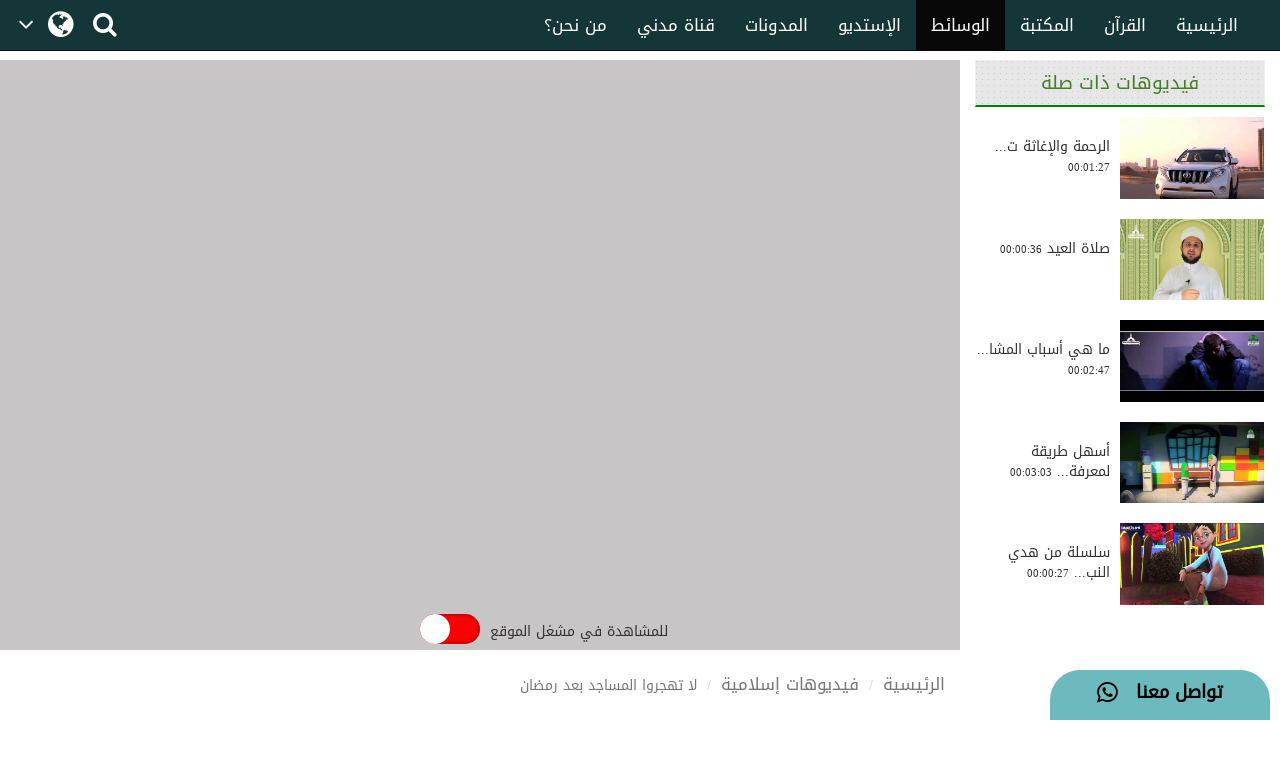

--- FILE ---
content_type: text/html;charset=UTF-8
request_url: https://www.arabicdawateislami.net/medialibrary/67259
body_size: 52308
content:
		
<!DOCTYPE html> <!--[if lt IE 7]>      <html class="no-js lt-ie9 lt-
ie8 lt-ie7"> <![endif]--> <!--[if IE 7]>         <html class="no-js
lt-ie9 lt-ie8"> <![endif]--> <!--[if IE 8]>         <html class="no-js
lt-ie9"> <![endif]--> <!--[if gt IE 8]><!--> 

<html class="no-js">
<!--<![endif]-->

<head>

    <!-- Google Tag Manager -->
            <script>(function(w,d,s,l,i){w[l]=w[l]||[];w[l].push({'gtm.start':
			new Date().getTime(),event:'gtm.js'});var f=d.getElementsByTagName(s)[0],
		   j=d.createElement(s),dl=l!='dataLayer'?'&l='+l:'';j.async=true;j.src=
		  'https://www.googletagmanager.com/gtm.js?id='+i+dl;f.parentNode.insertBefore(j,f);
          })(window,document,'script','dataLayer','GTM-T7SSGCC');</script>
<!-- End Google Tag Manager -->

<meta name="robots" content="index,follow">
<!-- Home Page build date & version -->

<!-- Media library build date & version -->

<!-- Gallery build date & version -->

<!-- Books library build date & version -->

<!-- Blog build date & version -->

<!-- Prayer timing build date & version -->

<!-- Downloads build date & version -->





<meta http-equiv="Content-Type" content="text/html; charset=utf-8" />
<meta name="viewport" content="width=device-width, initial-scale=1.0">
<meta http-equiv="X-UA-Compatible" content="IE=edge">



<title>لا تهجروا المساجد بعد رمضان </title>
	<meta name="description" content="ما الذي يحصل بعد مضي شهر رمضان؟ وهل تعرف لماذا  جاء شهر رمضان ثم ذهب ليعود في عام قادم؟ 		">
	<meta name="keywords" content="  رسوم متحركة إسلامية,  رمضان,  المساجد,  شهر شوال المبارك,  ">

<meta property="og:title" content="لا تهجروا المساجد بعد رمضان" />	
<meta property="og:url"content="http://www.arabicdawateislami.net/medialibrary/67259" />
<meta property="og:description" content="ما الذي يحصل بعد مضي شهر رمضان؟ وهل تعرف لماذا  جاء شهر رمضان ثم ذهب ليعود في عام قادم؟ " />
<meta property="og:image" content="//data2.dawateislami.net/download/media-images/67259.jpg" />

<meta name="build-version" content="2.1.2"/>
<meta name="build-date" content="Thursday, August 10, 2017" />
<meta itemprop="name" content="لا تهجروا المساجد بعد رمضان">
<meta itemprop="image" content="//data2.dawateislami.net/download/media-images/67259.jpg">
<meta itemprop="description" content="ما الذي يحصل بعد مضي شهر رمضان؟ وهل تعرف لماذا  جاء شهر رمضان ثم ذهب ليعود في عام قادم؟ ">
<link rel="alternate" hreflang="ar" href="https://www.arabicdawateislami.net">

<title>لا تهجروا المساجد بعد رمضان</title>
    
    <link rel="icon" type="image/x-icon" href="https://resources.dawateislami.net/home/img/favicon.ico">
    	
    <link href="https://resources.dawateislami.net/arabic/medialibrary/bt/css/bootstrap.css?2.1.2 " rel="stylesheet" />
    <link href="https://resources.dawateislami.net/arabic/medialibrary/css/style.css?2.1.2 " rel="stylesheet" />
    <link href="https://resources.dawateislami.net/arabic/medialibrary/css/fonts.css?2.1.2 " rel="stylesheet" />

	<link href="https://resources.dawateislami.net/arabic/medialibrary/css/media.css?2.1.2 " rel="stylesheet" />
    <link href="https://resources.dawateislami.net/arabic/medialibrary/font-awesome-4.6.3/css/font-awesome.min.css?2.1.2 " rel="stylesheet">
	<link rel="stylesheet" href="https://resources.dawateislami.net/arabic/medialibrary/css/themes/maccaco/projekktor.style.css?2.1.2 " type="text/css" media="screen" />
		
    <script type="text/javascript" src="https://resources.dawateislami.net/arabic/medialibrary/js/jquery-2.2.3.js?2.1.2 "></script>
    <script type="text/javascript" src="https://resources.dawateislami.net/arabic/medialibrary/bt/js/bootstrap.min.js?2.1.2 "></script>
	<script type="text/javascript" src="https://resources.dawateislami.net/arabic/medialibrary/js/jquery.blockUI.js?2.1.2 "></script>
		
	<script type="text/javascript">	
		var appContext = "/medialibrary/";
	</script>

			<link href="https://www.arabicdawateislami.net/medialibrary/67259" rel="canonical">

</head>

<body>

<!-- Google Tag Manager (noscript) -->
                  <noscript><iframe src="https://www.googletagmanager.com/ns.html?id=GTM-T7SSGCC"
				  height="0" width="0" style="display:none;visibility:hidden"></iframe></noscript>
<!-- End Google Tag Manager (noscript) -->

	<div id="wrapper">
      
		<style>
    .navbar-inverse .navbar-nav>li>a {
        color: #ffffff !important;
        font-size: 17px
    }

    .navbar-inverse .navbar-nav>li>a:hover {
        color: white!important;
        font-size: 17px;
        background: black !important;
    }

    .dropdown-menu > li > a {
        text-align: right;
    }

    @media (max-width: 1100px) and (min-width: 768px) {
        .navbar-collapse.collapse.in {
            margin-right: -7.5%;
        }
    }

    @media (max-width: 1100px) and (min-width: 220px) {
        .tb1 {
            display: none!important
        }
        .tb2 {
            display: block;
        }
    }

    @media(min-width:1101px) {
        .tb2 {
            display: none;
        }
    }

    @media only screen and (max-width: 1092px) {
        .navbar-brand {
            padding: 0px !important;
            height: 36px !important;
            width: 100px !important;
            margin-top: 7px !important;
        }
    }

    .navbar-brand {
        padding: 6px;
    }

    .navbar-brand img {
        height: 33px;
        display: inline-block;
    }

    .footer-live-chat {
        position: fixed;
        height: 50px;
        width: 220px;
        z-index: 9999;
        right: 10px;
        bottom: 0;
        background: #f1c152 !important;
        border-radius: 30px 30px 0px 0px;
        direction: rtl;
    "

    }

    nav.navbar.navbar-inverse.ql-navbar.ql-opaque {
        display: none;
    }

    .dropbtn {
        background-color: #153638;
        color: white;
        padding: 16px 2px;
        font-size: 16px;
        border: none;
        cursor: pointer;
        width: 70px;
        position: relative;
        overflow: hidden;
    }
    .dropbtn:before{
        content: '\f107';
        font: normal normal normal 14px/1 FontAwesome;
        position: absolute;
        width: 30%;
        height: 100%;
        top: 0;
        left: 0;
        text-align: center;
        color: white;
        text-align: center;
        display: flex;
        align-items: center;
        justify-content: center;
        font-size: 25px;
    }
    .dropbtn:after{
        content: '\f0ac';
        font: normal normal normal 14px/1 FontAwesome;
        position: absolute;
        width: 70%;
        height: 100%;
        top: 0;
        left: 30%;
        text-align: center;
        color: white;
        display: flex;
        align-items: center;
        justify-content: center;
        font-size: 30px;
    }
    .dropbtn:hover, .dropbtn:focus {
        background-color: #153638;
    }

    .dropdown {
        position: relative;
        display: inline-block;
    }

    .dropdown-content {
        display: none;
        position: absolute;
        background-color: #153638;
        min-width: 60px;
        overflow: auto;
        box-shadow: 0px 8px 16px 0px rgba(0,0,0,0.2);
        z-index: 1;
    }

    .dropdown-content a {
        color: white;
        padding: 5px 12px;
        text-decoration: none;
        display: block;
    }

    .dropdown a:hover {background-color: #153638;}

    .show {display: block;}

    @media (max-width:992px) {
        .dropdown{
            top: -7px;
            left: 8px;
        }
    }

</style>
 <header>
        <div class="container-fluid">
        <div class="row">
            <div class="container-fluid">
                <div class="row nav-block">
                    <nav class="navbar navbar-inverse navbar-fixed-top" data-spy="affix" data-offset-top="197" role="navigation" style="background-color: #153638;border-color: #080808;">
                        <div class="container-fluid">
                            <div class="navbar-header" style="padding-top: 8px !important;">
                                <button type="button" class="navbar-toggle" data-toggle="collapse" data-target="#myNavbar"> <span class="icon-bar"></span> <span class="icon-bar"></span> <span class="icon-bar"></span> </button>
                                <div class="hidden-md hidden-lg" style="margin-right: 8px; text-align: left;">
                                    <span style="color:white;font-size:10px !important;width: 30%;float: right;margin-top: 12px;text-align: right;">

								<p style=" margin: 0px; "><span></span>    هـ </p>
                                        <p style=" margin: 0px; ">بتقويم المدينة المنورة</p>
                                    </span>

                                    <a href="/search" class=" hidden-md hidden-lg" style=" margin-left: 5px; "> <i class="fa fa-search " style="color: white;font-size: 150%;margin: 12px 0;"></i> </a>
                                    <a class="navbar-brand hidden-md hidden-lg" href="/" style="direction:ltr;margin-left: 10px;width: fit-content !important;"> <img src="https://arabicdawateislami.net/images/logo-white.png" alt="" class="img-responsive logo" style="width: auto;"> </a>
                                    <div class="dropdown hidden-md hidden-lg">
                                        <button onclick="myFunctionResponsive()" class="dropbtn">
                                                                                </button>
                                        <div id="myDropdownResponsive" class="dropdown-content dropdown-content-res">
                                            <a href="javascript:void(0)">العربية</a>
                                            <a href="https://dawateislami.net/">Global</a>
                                        </div>
                                    </div>
                                    <div>
                                                                        </div>
                                </div>
                                <div class="dropdown hidden-xs hidden-sm">
                                    <button onclick="myFunction()" class="dropbtn">
                                                                        </button>
                                    <div id="myDropdown" class="dropdown-content ">
                                        <a href="javascript:void(0)">العربية</a>
                                        <a href="https://dawateislami.net/">Global</a>
                                    </div>
                                </div>

                                <script>
                                    function myFunction() {
                                        document.getElementById("myDropdown").classList.toggle("show");
                                    }

                                    window.onclick = function(event) {
                                        if (!event.target.matches('.dropbtn')) {
                                            var dropdowns = document.getElementsByClassName("dropdown-content");
                                            var i;
                                            for (i = 0; i < dropdowns.length; i++) {
                                                var openDropdown = dropdowns[i];
                                                if (openDropdown.classList.contains('show')) {
                                                    openDropdown.classList.remove('show');
                                                }
                                            }
                                        }
                                    }
                                    function myFunctionResponsive() {
                                        document.getElementById("myDropdownResponsive").classList.toggle("show");
                                    }

                                    window.onclick = function(event) {
                                        if (!event.target.matches('.dropbtn')) {
                                            var dropdowns = document.getElementsByClassName("dropdown-content-res");
                                            var i;
                                            for (i = 0; i < dropdowns.length; i++) {
                                                var openDropdown = dropdowns[i];
                                                if (openDropdown.classList.contains('show')) {
                                                    openDropdown.classList.remove('show');
                                                }
                                            }
                                        }
                                    }
                                </script>
                                                        </div>
                            <div class="navbar-header hidden-xs hidden-sm" style="padding-left: 8px !important;">
                                <a href="/search"> <i class="fa fa-search " style="color: white;font-size: 150%;margin: 12px 0;"></i> </a>
                            </div>
                            <div class="collapse navbar-collapse nav-margin-right" id="myNavbar" style='float:right'>
                                <div class='tb1'>
                                    <a class="navbar-brand" href="/" style="float:right; margin-left: 0px;"> <img src="/images/logo-white.png" style="width: auto;" alt="" class="img-responsive logo"> </a>
                                    <ul class="nav navbar-nav">
                                        <!-- <li class="dropdown"> <a href="#" class="dropdown-toggle" data-toggle="dropdown" role="button" aria-haspopup="true" aria-expanded="false">أخرى<i class="fa fa-chevron-down"></i></a>
                                            <ul class="dropdown-menu">
                                                <li><a href="#"> الدعم المباشر</a></li>
                                                <li><a href="#">التبرع</a></li>
                                                <li><a href="#"> من نحن؟</a></li>
                                                <li><a href="#">المزيد</a></li>
                                                <li><a href="#">التحديثات</a></li>
                                            </ul>
                                        </li> -->
                                        <li ><a href="/aboutus">من نحن؟</a></li>
                                        <li ><a href="/islam/streaming/watch-live-madani-channel.htm">قناة مدني</a></li>
                                        <li ><a href="/blog">المدونات</a></li>
                                        <!-- <li ><a href="/downloads">التنزيلات</a></li>  -->                                        <li ><a href="/gallery">الإستديو</a></li>
                                        <li  class="active" ><a href="/medialibrary">الوسائط</a></li>
                                        <li ><a href="/bookslibrary/">المكتبة</a></li>
                                        <li><a href="/bookslibrary/?category=3">القرآن</a></li>
                                        <li ><a href="/">الرئيسية</a></li>
                                        <!-- HOME -->
                                    </ul>
                                </div>
                                <div class='tb2'>
                                    <ul class="nav navbar-nav">
                                        <!-- HOME -->                                        <li ><a href="/">الرئيسية</a></li>
                                        <li><a href="/bookslibrary/?category=3">القرآن</a></li>
                                        <li ><a href="/bookslibrary/">المكتبة</a></li>
                                        <li  class="active" ><a href="/medialibrary/">الوسائط</a></li>
                                        <li ><a href="/gallery">الإستديو</a></li>                                         <!-- <li ><a href="/downloads/">التنزيلات</a></li> -->
                                        <li ><a href="/blog/">المدونات</a></li>
                                        <li ><a href="/islam/streaming/watch-live-madani-channel.htm">قناة مدني </a></li>
                                        <li ><a href="/aboutus">من نحن؟</a></li>
                                        <!-- <li class="dropdown"> <a href="#" class="dropdown-toggle" data-toggle="dropdown" role="button" aria-haspopup="true" aria-expanded="false">المزيد<i class="fa fa-chevron-down"></i></a>
                                            <ul class="dropdown-menu">
                                                <li><a href="/gallery/"> الدعم المباشر</a></li>
                                                <li><a href="/gallery/">التبرع</a></li>
                                                <li><a href="/gallery/"> من نحن؟</a></li>
                                                <li><a href="/blog/">المزيد</a></li>
                                                <li><a href="/downloads/">التحديثات</a></li>
                                            </ul>
                                        </li> -->
                                    </ul>
                                </div>
                            </div>
                    </nav>
                </div>
            </div>
        </div>
    </div>
    <div class="col-sm-2 hidden-md hidden-lg" style="position: fixed;height:35px; width: 46px; z-index:9999; left:0px; bottom:0; background:#f1c152 !important; border-radius:10px 10px 0px 0px; direction:rtl;">
        <a class="col-md-12" href="/islam/support" style="text-align:center; top:5px;  left: 19px; color:black; font-weight:bold; font-size:18px;"> <i class="fa fa-comment fa-lg"></i>
            <br/> </a>
    </div>
    <div class="col-md-2 hidden-xs hidden-sm" style="position: fixed;height:50px; width: 220px; z-index:9999; right:10px; bottom:0; background: #6cb9be !important;   border-radius:30px 30px 0px 0px; direction:rtl;"> <a class="col-md-12" href="/islam/support" style="text-align:center; top:10px; color:black; font-weight:bold; font-size:18px;">
        تواصل معنا  &nbsp; <i class="fa fa-whatsapp fa-lg"></i>
        <br/>
    </a> </div>
</header>
<script>
    (function(i, s, o, g, r, a, m) {
        i['GoogleAnalyticsObject'] = r;
        i[r] = i[r] || function() {
            (i[r].q = i[r].q || []).push(arguments)
        }, i[r].l = 1 * new Date();
        a = s.createElement(o),
                m = s.getElementsByTagName(o)[0];
        a.async = 1;
        a.src = g;
        m.parentNode.insertBefore(a, m)
    })(window, document, 'script', 'https://www.google-analytics.com/analytics.js', 'ga');
    ga('create', 'UA-57347626-1', 'auto');
    ga('send', 'pageview');
</script>
<script>
    function loadSite(site) {
        if(site != null && site.trim().length > 0) {
            window.location = /*window.location.origin + */ site;
        }
    }
</script>
		<br/>
		<br/>
		<br/>


		<div class="container-fluid">
			<div class="row">
				
				<!-- Left Side -->
<div class="col-md-9">

	<div class="row" style="background: #c7c5c6;">
		<div class="col-md-12" style="padding: 0px;margin-top: 10px;">

		
			







			
				<div align="center" class="embed-responsive embed-responsive-16by9 ">
					<iframe width="925" height="520" src="https://www.youtube.com/embed/iMZewFzIfE0?rel=0"
							frameborder="0" allow="accelerometer; autoplay="1";modestbranding="1"; encrypted-media;
					gyroscope; picture-in-picture" allowfullscreen></iframe>
				</div>
					</div>
		<!----------- UI (20-06-2023) ----------->
		<div class="col-lg-6 col-md-6 col-sm-6 col-xs-6" style="padding-right: 0px;">
			<input type="checkbox" id="checkyoutube">
		</div>
		<div class="col-lg-6 col-md-6 col-sm-6 col-xs-6" style="text-align: right;padding-left: 10px;text-align: left;">
							<span class="mainClassHere ytBactive unique" id="textTwo" style="height: 90%;padding-top: 12px;"> للمشاهدة في مشغل الموقع </span>
					</div>
	</div>
	<style>
		input[type="checkbox"] {
			position: relative;
			width: 60px;
			height: 30px;
			-webkit-appearance: none;
			appearance: none;
			background: red;
			outline: none;
			border-radius: 2rem;
			cursor: pointer;
			box-shadow: inset 0 0 5px rgb(0 0 0 / 50%);
		}

		input[type="checkbox"]::before {
			content: "";
			width: 30px;
			height: 30px;
			border-radius: 50%;
			background: #fff;
			position: absolute;
			top: 0;
			left: 0;
			transition: 0.5s;
		}

		input[type="checkbox"]:checked::before {
			transform: translateX(100%);
			background: #fff;
		}

		input[type="checkbox"]:checked {
			background: #00ed64;
		}
		@media(max-width: 414px){
			.unique{
				font-size: 10px !important;
			}
		}
		.mainClassHere {
			display: none;justify-content: center;flex-direction: column;
		}
		.mainClassHere.ytBactive{
			display: flex;
		}
		input[type="file"]:focus, input[type="radio"]:focus, input[type="checkbox"]:focus {
			outline: unset !important;
			outline: unset !important;
			outline-offset: unset !important;
		}
	</style>
	<!----------- UI (20-06-2023) ----------->

	<div class="row">
		<ol class="breadcrumb" style="background:none;">
			<li><a href="/">الرئيسية</a></li>
					<li><a href="/medialibrary/">فيديوهات إسلامية</a></li>
			<li class="active">لا تهجروا المساجد بعد رمضان</li>
				</ol>
	</div>

	<div class="row">
		<div class="col-md-12">
			<div class="img-name">
				<h2 style="font-size:31px;">لا تهجروا المساجد بعد رمضان</h2>
				<p>ما الذي يحصل بعد مضي شهر رمضان؟ وهل تعرف لماذا  جاء شهر رمضان ثم ذهب ليعود في عام قادم؟ </p>
			</div>
		</div>
	</div>

	<div class="row">
		<div class="col-md-12">
			<br/>

			<div class="col-md-6 visible-lg visible-md">
				<div class="f-div col-md-12">
					<div class="col-md-10 des-span"> <span>00:02:23</span> </div>
					<div class="col-md-2 des-span"> <span>المدة</span> </div>
				</div>
				<div class="col-md-12 f-div">
										<div class="col-md-10 des-span"> <span>11 MB </span> </div>
					<div class="col-md-2 des-span"> <span>الحجم</span> </div>
				</div>
			</div>

			<div class="col-md-6 visible-lg visible-md">
				<div class="f-div col-md-12">
					<div class="col-md-10 des-span"> <span>17-يونيو-2019</span> </div>
					<div class="col-md-2 des-span"> <span>التاريخ</span> </div>
				</div>
				<div class="col-md-12 f-div">
					<div class="col-md-10 des-span">
						<span>
    				


																					(رسوم متحركة إسلامية)
													
						</span>
					</div>
					<div class="col-md-2 des-span"> <span>النوع</span> </div>
				</div>
				<div class="col-md-12 f-div">

					<div class="col-md-10 des-span">
						<span>
																																الأخرى
																												</span>
					</div>
					<div class="col-md-2 des-span"> <span>الداعية</span> </div>
				</div>
			</div>
		</div>
	</div>

	<div class="row" style="background-color: white">


		<div class="col-md-4 col-xs-3">

			<button class="i-Share btn btn-default button-media-2 share-mp3" style="height: 46px;">

				<a href="javascript:void(0);" class="gLink" >
					<i class="fa fa-share-alt"></i>
					<span class="hidden-xs" >شارك</span>
				</a>
			</button>
			<!--<Share List - start>-->
			<ul class="sharetooltip" style="display: none;">
				<li><a onclick="javascript:facebook();" class="navyBlue"><i class="fa fa-facebook"></i></a></li>
				<li><a onclick="javascript:twitter();" class="seeWhite"><img src="https://resources.dawateislami.net/arabic/home/images/new_twitter.png" alt="Share twitter" style="width: 18px;height: 18px;display: inline;cursor:pointer;padding: 1px;" /></a></li>

				<li><a style="padding: 6px;" onclick="javascript:whatsApp('https://api.whatsapp.com/send?text=https://www.arabicdawateislami.net/medialibrary/67259/');" class="green"><i class="fa fa-whatsapp"></i></a></li>
							<li><a onclick="javascript:telegram();" class="seeBlue"><i class="fa fa-telegram" aria-hidden="true">
					<img style="width: 25px;" src="https://resources.dawateislami.net/arabic/medialibrary/images/telegram.png " >
				</i></a></li>

			</ul>
			<!--</Share List - end>-->

		</div>





		<div class="col-md-4 col-xs-9">



			<div class="col-md-8 col-xs-8" style="padding: 0px;">
						</div>
						
		


		</div>

		<div class="col-md-4 col-xs-12" >
							<a href="javascript:downloadURL('//data2.dawateislami.net/download/short-clips/ar/mp4/2019/67259.mp4', 'لا تهجروا المساجد بعد رمضان', 67259)">
					<button class="btn btn-danger button-media-2 player-btn">
						<p>MP4<span><img src="https://resources.dawateislami.net/arabic/medialibrary/images/mp3-4_down-icon.PNG " class="icon"></span></p>
					</button>
									</a>
					</div>



	</div>
	<br/>

	<div class="row">
		<div class="col-md-12">
			<div class="img-name">

			</div>
		</div>
	</div>



	<div class="row">
		<div class="col-md-12">
			<h2>تعليقات </h2>
		</div>
	</div>

	<div id="commentsPortion">
		<!--comment start-->
<form role="form" id="commentForm" modelAttribute="commentForm" method="post">
    <div class="row">
    	<div class="col-md-12 col-sm-12 col-xs-12">
    		<div class="row">       
				
			
				
	    			<br>
    			<div class="col-md-5">
					                <input type="text" id="userEmail" name="userEmail" value="" required class='form-control' placeholder='البريد الإلكتروني' tabindex='2'>    				<font color="red"></font>
    			</div>
    			<div class="col-md-5">
					                <input type="text" id="name" name="name" value="" required class='form-control' placeholder='الإسم' tabindex='1'>    				<font color="red"></font>
    			</div>
    			<div class="col-md-2"></div>
    
    			<div class="col-md-10">
    				<div style="margin-top:10px;">
						                <textarea id="comment" name="comment" required rows="10" placeholder="اكتب التعليق" class="form-control" tabindex="3"></textarea>
						<font color="red"></font>
    				</div>
    			</div>
    			<div class="col-md-2 hidden-xs hidden-sm">
					<img class="commenter-img img-responsive" src="https://resources.dawateislami.net/arabic/medialibrary/images/profile.jpg ">
				</div>
    			
    			<div class="col-md-10">
    				<div class="row">
    					<br>
						<div class="col-md-4">
							                <input type="text" id="captchaAnswer" name="captchaAnswer" value="" required class="form-control"  type="text" placeholder="أكتب رمز الحماية" tabindex="4" style="height:37px; margin:0%; color: #99999c; font-size:12px">							<font color="red"></font>
                        </div>    					
						<div class="col-md-4 col-sm-4 col-xs-12">
							<div class="captcha"> 
    								<div class="col-md-6 col-xs-5"><img id="captchaRefresh" src="https://resources.dawateislami.net/arabic/medialibrary/images/refresh-icon.png " style="padding-top: 5%"></div>
    								<div class="col-md-6 col-xs-5"><img id="captchaImage" src="/medialibrary/captcha" style="margin-top:5px !important;width: 100% !important;height: 25px !important;"/></div>
							</div> 
    					</div>
    					<div class="col-md-4 col-sm-4 col-xs-12">
    						<div class="s-c"> <span>رمز الحماية</span></div>
    					</div>
    				</div>
    			</div>
    			<div class="col-md-2"></div>
    		</div>  
    	</div>
    </div>
    <br/>
    <div class="row">
    	<div class="col-md-2">
    		<button id="commentPost" type="button" class="btn btn-success btn_coment" tabindex="5" style="border:0px;">أضف تعليق</button>
    		<br/>
    		<br/>
    	</div>
    </div>
	                <input type="hidden" id="contentId" name="contentId" value="67259" required type="number"></form>
<!--comment end-->	</div>

	
</div>

<!--Right Side  -->
<div class="col-md-3 visible-lg visible-sm">
	<div class="asideBox recommended1">
		<h1 class="aside-ListTitle">فيديوهات ذات صلة</h1>
		<nav class="recentlyAdded m1 scrlll">

												<div class="row">
						<div class="videoThumb_Wrap">
							<div class="vidThumb">
								<a href="/medialibrary/66264" title="الرحمة والإغاثة تدخل السرور في النفوس">
									<img src="//data2.dawateislami.net/download/media-images/66264.jpg" alt="الرحمة والإغاثة تدخل السرور في النفوس"
										 class="img-responsive"/> </a>
							</div>
							<div class="vidSummery">
								<br/>
								<h3>الرحمة والإغاثة ت...</h3>
								<p>00:01:27</p>
							</div>
						</div>
					</div>
					<br/>
									<div class="row">
						<div class="videoThumb_Wrap">
							<div class="vidThumb">
								<a href="/medialibrary/67148" title="صلاة العيد">
									<img src="//data2.dawateislami.net/download/media-images/67148.jpg" alt="صلاة العيد"
										 class="img-responsive"/> </a>
							</div>
							<div class="vidSummery">
								<br/>
								<h3>صلاة العيد</h3>
								<p>00:00:36</p>
							</div>
						</div>
					</div>
					<br/>
									<div class="row">
						<div class="videoThumb_Wrap">
							<div class="vidThumb">
								<a href="/medialibrary/63123" title="ما هي أسباب المشاكل التي يواجهها الكثير من الناس؟">
									<img src="//data2.dawateislami.net/download/media-images/63123.jpg" alt="ما هي أسباب المشاكل التي يواجهها الكثير من الناس؟"
										 class="img-responsive"/> </a>
							</div>
							<div class="vidSummery">
								<br/>
								<h3>ما هي أسباب المشا...</h3>
								<p>00:02:47</p>
							</div>
						</div>
					</div>
					<br/>
									<div class="row">
						<div class="videoThumb_Wrap">
							<div class="vidThumb">
								<a href="/medialibrary/76265" title="أسهل طريقة لمعرفة آداب شرب الماء">
									<img src="//data2.dawateislami.net/download/media-images/76265.jpg" alt="أسهل طريقة لمعرفة آداب شرب الماء"
										 class="img-responsive"/> </a>
							</div>
							<div class="vidSummery">
								<br/>
								<h3>أسهل طريقة لمعرفة...</h3>
								<p>00:03:03</p>
							</div>
						</div>
					</div>
					<br/>
									<div class="row">
						<div class="videoThumb_Wrap">
							<div class="vidThumb">
								<a href="/medialibrary/86957" title="سلسلة من هدي النبي ﷺ -  لبس الحذاء من القدم اليمنى">
									<img src="//data2.dawateislami.net/download/media-images/86957.jpg" alt="سلسلة من هدي النبي ﷺ -  لبس الحذاء من القدم اليمنى"
										 class="img-responsive"/> </a>
							</div>
							<div class="vidSummery">
								<br/>
								<h3>سلسلة من هدي النب...</h3>
								<p>00:00:27</p>
							</div>
						</div>
					</div>
					<br/>
									<div class="row">
						<div class="videoThumb_Wrap">
							<div class="vidThumb">
								<a href="/medialibrary/66720" title="أخلاق رمضانية : لا تسرف">
									<img src="//data2.dawateislami.net/download/media-images/66720.jpg" alt="أخلاق رمضانية : لا تسرف"
										 class="img-responsive"/> </a>
							</div>
							<div class="vidSummery">
								<br/>
								<h3>أخلاق رمضانية : ل...</h3>
								<p>00:00:24</p>
							</div>
						</div>
					</div>
					<br/>
									<div class="row">
						<div class="videoThumb_Wrap">
							<div class="vidThumb">
								<a href="/medialibrary/86708" title="سلسلة من هدي النبي ﷺ - خلع الحذاء من القدم اليسرى">
									<img src="//data2.dawateislami.net/download/media-images/86708.jpg" alt="سلسلة من هدي النبي ﷺ - خلع الحذاء من القدم اليسرى"
										 class="img-responsive"/> </a>
							</div>
							<div class="vidSummery">
								<br/>
								<h3>سلسلة من هدي النب...</h3>
								<p>00:00:28</p>
							</div>
						</div>
					</div>
					<br/>
									<div class="row">
						<div class="videoThumb_Wrap">
							<div class="vidThumb">
								<a href="/medialibrary/63352" title="من أعجب القصص – صداقة القرد مع التمساح">
									<img src="//data2.dawateislami.net/download/media-images/63352.jpg" alt="من أعجب القصص – صداقة القرد مع التمساح"
										 class="img-responsive"/> </a>
							</div>
							<div class="vidSummery">
								<br/>
								<h3>من أعجب القصص – ص...</h3>
								<p>00:04:04</p>
							</div>
						</div>
					</div>
					<br/>
									<div class="row">
						<div class="videoThumb_Wrap">
							<div class="vidThumb">
								<a href="/medialibrary/72462" title="قصة الأرنب الذكي والأسد الغاضب">
									<img src="//data2.dawateislami.net/download/media-images/72462.jpg" alt="قصة الأرنب الذكي والأسد الغاضب"
										 class="img-responsive"/> </a>
							</div>
							<div class="vidSummery">
								<br/>
								<h3>قصة الأرنب الذكي ...</h3>
								<p>00:03:40</p>
							</div>
						</div>
					</div>
					<br/>
									<div class="row">
						<div class="videoThumb_Wrap">
							<div class="vidThumb">
								<a href="/medialibrary/66764" title="أخلاق رمضانية : ماهي خير البقاع وما شرها ؟">
									<img src="//data2.dawateislami.net/download/media-images/66764.jpg" alt="أخلاق رمضانية : ماهي خير البقاع وما شرها ؟"
										 class="img-responsive"/> </a>
							</div>
							<div class="vidSummery">
								<br/>
								<h3>أخلاق رمضانية : م...</h3>
								<p>00:00:25</p>
							</div>
						</div>
					</div>
					<br/>
									<div class="row">
						<div class="videoThumb_Wrap">
							<div class="vidThumb">
								<a href="/medialibrary/66322" title="أخلاق رمضانية : استقبال رمضان ">
									<img src="//data2.dawateislami.net/download/media-images/66322.jpg" alt="أخلاق رمضانية : استقبال رمضان "
										 class="img-responsive"/> </a>
							</div>
							<div class="vidSummery">
								<br/>
								<h3>أخلاق رمضانية : ا...</h3>
								<p>00:00:27</p>
							</div>
						</div>
					</div>
					<br/>
									<div class="row">
						<div class="videoThumb_Wrap">
							<div class="vidThumb">
								<a href="/medialibrary/67039" title="زكاة الفطر">
									<img src="//data2.dawateislami.net/download/media-images/67039.jpg" alt="زكاة الفطر"
										 class="img-responsive"/> </a>
							</div>
							<div class="vidSummery">
								<br/>
								<h3>زكاة الفطر</h3>
								<p>00:00:33</p>
							</div>
						</div>
					</div>
					<br/>
									<div class="row">
						<div class="videoThumb_Wrap">
							<div class="vidThumb">
								<a href="/medialibrary/66756" title="أخلاق رمضانية : كن صالحاً ومُصلحاً">
									<img src="//data2.dawateislami.net/download/media-images/66756.jpg" alt="أخلاق رمضانية : كن صالحاً ومُصلحاً"
										 class="img-responsive"/> </a>
							</div>
							<div class="vidSummery">
								<br/>
								<h3>أخلاق رمضانية : ك...</h3>
								<p>00:00:28</p>
							</div>
						</div>
					</div>
					<br/>
									<div class="row">
						<div class="videoThumb_Wrap">
							<div class="vidThumb">
								<a href="/medialibrary/71862" title="تعليم الأطفال آداب الطعام ">
									<img src="//data2.dawateislami.net/download/media-images/71862.jpg" alt="تعليم الأطفال آداب الطعام "
										 class="img-responsive"/> </a>
							</div>
							<div class="vidSummery">
								<br/>
								<h3>تعليم الأطفال آدا...</h3>
								<p>00:02:58</p>
							</div>
						</div>
					</div>
					<br/>
									<div class="row">
						<div class="videoThumb_Wrap">
							<div class="vidThumb">
								<a href="/medialibrary/66118" title="الرسالة الرابعة من رسائل رمضانية – أعمال ينبغي القيام بها بعد الفجر ">
									<img src="//data2.dawateislami.net/download/media-images/66118.jpg" alt="الرسالة الرابعة من رسائل رمضانية – أعمال ينبغي القيام بها بعد الفجر "
										 class="img-responsive"/> </a>
							</div>
							<div class="vidSummery">
								<br/>
								<h3>الرسالة الرابعة م...</h3>
								<p>00:00:38</p>
							</div>
						</div>
					</div>
					<br/>
									<div class="row">
						<div class="videoThumb_Wrap">
							<div class="vidThumb">
								<a href="/medialibrary/43708" title="ذكرى استشهاد سيدنا علي رضي الله تعالى عنه">
									<img src="//data2.dawateislami.net/download/media-images/43708.jpg" alt="ذكرى استشهاد سيدنا علي رضي الله تعالى عنه"
										 class="img-responsive"/> </a>
							</div>
							<div class="vidSummery">
								<br/>
								<h3>ذكرى استشهاد سيدن...</h3>
								<p>0:01:00</p>
							</div>
						</div>
					</div>
					<br/>
									<div class="row">
						<div class="videoThumb_Wrap">
							<div class="vidThumb">
								<a href="/medialibrary/66012" title="مقدمة برنامج رسائل رمضانية">
									<img src="//data2.dawateislami.net/download/media-images/66012.jpg" alt="مقدمة برنامج رسائل رمضانية"
										 class="img-responsive"/> </a>
							</div>
							<div class="vidSummery">
								<br/>
								<h3>مقدمة برنامج رسائ...</h3>
								<p>00:00:26</p>
							</div>
						</div>
					</div>
					<br/>
									<div class="row">
						<div class="videoThumb_Wrap">
							<div class="vidThumb">
								<a href="/medialibrary/66719" title="دعاء الاستيقاظ من النوم ">
									<img src="//data2.dawateislami.net/download/media-images/66719.jpg" alt="دعاء الاستيقاظ من النوم "
										 class="img-responsive"/> </a>
							</div>
							<div class="vidSummery">
								<br/>
								<h3>دعاء الاستيقاظ من...</h3>
								<p>00:02:06</p>
							</div>
						</div>
					</div>
					<br/>
									<div class="row">
						<div class="videoThumb_Wrap">
							<div class="vidThumb">
								<a href="/medialibrary/86779" title="سلسلة من هدي النبي ﷺ - الوضوء قبل الطعام وبعده">
									<img src="//data2.dawateislami.net/download/media-images/86779.jpg" alt="سلسلة من هدي النبي ﷺ - الوضوء قبل الطعام وبعده"
										 class="img-responsive"/> </a>
							</div>
							<div class="vidSummery">
								<br/>
								<h3>سلسلة من هدي النب...</h3>
								<p>00:00:28</p>
							</div>
						</div>
					</div>
					<br/>
									<div class="row">
						<div class="videoThumb_Wrap">
							<div class="vidThumb">
								<a href="/medialibrary/96736" title="سرعة رابعة أوقعتها في المشاكل">
									<img src="//data2.dawateislami.net/download/media-images/96736.jpg" alt="سرعة رابعة أوقعتها في المشاكل"
										 class="img-responsive"/> </a>
							</div>
							<div class="vidSummery">
								<br/>
								<h3>سرعة رابعة أوقعته...</h3>
								<p>00:03:36</p>
							</div>
						</div>
					</div>
					<br/>
				
						
				</nav>
	</div>

	</div>
<script>

	$(document).ready(function(){

		if($.urlParam('checkyoutube') == "true"){

			$('#checkyoutube').prop("checked", true);
		}
	});

	$("#checkyoutube").click(function() {
		var check = $('#checkyoutube').is(':checked');
		var id = 67259;
		var url ='/medialibrary/'+id;
		if(check){
			url +="?checkyoutube="+check;
		}
		window.location.href = url;
	});

	$.urlParam = function(name){
		var results = new RegExp('[\?&]' + name + '=([^&#]*)').exec(window.location.href);
		if (results==null) {
			return null;
		}
		return decodeURI(results[1]) || 0;
	}


</script>
<script type="text/javascript">
	var link="//data2.dawateislami.net/download/short-clips/ar/mp4/2019/67259.mp4";
	var titleName="لا تهجروا المساجد بعد رمضان";
	//var vocalistName="Others";
	var poster = "//data2.dawateislami.net/download/media-images/67259.jpg";
	//var appContext = "/medialibrary/";

					


</script>

<script type="application/ld+json">
{
  "@context": "https://schema.org",
  "@type": "VideoObject",
  "name": "لا تهجروا المساجد بعد رمضان",
  "description": "ما الذي يحصل بعد مضي شهر رمضان؟ وهل تعرف لماذا  جاء شهر رمضان ثم ذهب ليعود في عام قادم؟ ",
  "thumbnailUrl": "https://data2.dawateislami.net/download/media-images/67259.jpg",
  "uploadDate": "2019-06-17 16:30:49.0",
  "publisher": {
    "@type": "Organization",
    "name": "Dawateislami",
    "logo": {
      "@type": "ImageObject",
      "url": "https://dawateislami.net/img/logo.png",
      "width": 160,
      "height": 90
    }
  },
  "contentUrl": "https://arabicdawateislami.net/medialibrary/67259",
  "embedUrl": "https://arabicdawateislami.net/medialibrary/67259"
}
</script>

<script type="application/ld+json">
{
  "@context": "http://schema.org",
  "@type": "BreadcrumbList",
  "itemListElement": [
  {
    "@type": "ListItem",
    "position": 1,
    "item": {
      "@id": "https://arabicdawateislami.net",
      "name": "الرئيسية"
    }
  },{
    "@type": "ListItem",
    "position": 2,
    "item": {
	  "@id": "https://arabicdawateislami.net/medialibrary/",
      "name": "الوسائط"

    }
  }
  ,{
    "@type": "ListItem",
    "position": 3,
    "item": {
    "@id": "https://arabicdawateislami.net/medialibrary/67259/",
    "name": "لا تهجروا المساجد بعد رمضان"

    }
  }

  ]
}
</script>
				
			</div>
		</div><!--Main divs-->


		<div style='clear:both'></div>

		
<!-- footer start -->
<footer>
	<div class="container">
		<div class="row">
			<div class="col-md-5">
				<!-- <div class="footer_area">
				  <h4 style='font-size: 1.5em;'>التواصل مع مركز الدعوة الإسلامية</h4>
				  
				  <div class="col-md-6">
					<a href="http://www.dawateislami.net/downloads/products/detail?pId=61">Molana Ilyas Qadri</a>
					 <a href="http://www.dawateislami.net/downloads/products/detail?pId=66">Haji Obaid Raza</a>
					  <a href="http://www.dawateislami.net/downloads/products/detail?pId=55">Rohani Ilaj</a>

				  </div>

				  <div class="col-md-6">
				  <a href="http://www.dawateislami.net/downloads/products/detail?pId=65">Haji Bilal Raza</a>
					<a href="http://www.dawateislami.net/downloads/products/detail?pId=55">Rohani Ilaj</a>
					  <a href="http://www.dawateislami.net/downloads/products/detail?pId=71">Madani Khakay</a>
				  </div>

				</div> -->
			</div>

			<div class="col-md-7">
				<div class="footer_area">
					<h4 style='font-size: 1em; color:white;'>للتواصل مع مركز الدعوة الإسلامية:</h4>
					<div class="col-md-5">
						<p style="text-align:justify;">
							<span style='color:white; text-align:justify; font-size:12px;'> المقر الرئيسي: فيضان مدينة بجوار شركة الاتصالات الباكستانية، شارع الجامعة، كراتشي، باكستان</span>
						</p>
					</div>


					<div class="col-md-7 hidden-xs hidden-sm">
						<div class="row">
							<div class="col-md-7 col-sm-6 col-xs-7 footer-para-font" style="direction:ltr;color:white;">(+92)-21-349-213-88-(93)</div>
							<div class='col-md-5 col-sm-6 col-xs-5 footer-heading-font'>رقـــم الـــــهـاتــف:</div> 
						</div>

						<div class="row">
							<div class='col-md-7 col-sm-6 col-xs-7 footer-para-font'  style="direction:ltr;color:white;">(+92)-21-111-252-692</div>  
							<div class='col-md-5 col-sm-6 col-xs-5 footer-heading-font'>الــرقـــم الـمــوحـد:</div>
						</div>

						<div class="row">
							<div class='col-md-7 col-sm-6 col-xs-7'><p class="footer-para-font" style="color:white;">arabic@dawateislami.net</p></div>
							<div class='col-md-5 col-sm-6 col-xs-5'><p class="footer-heading-font">البريد الإلكتروني:</p></div>   
						</div>
					</div> 
					
					
					<div class="col-md-7 hidden-md hidden-lg">
						<div class="row">
							<div class='col-sm-12 col-xs-12 footer-heading-font' style="text-align: right;color:white;">رقـــم الـــــهـاتــف:</div> 
						</div>	
						<div class="row">
							<div class="col-sm-12 col-xs-12  footer-para-font" style="direction:ltr; text-align: right;color:white;">(+92)-21-349-213-88-(93)</div>							
						</div>
						

						<div class="row">
							<div class='col-sm-12 col-xs-12 footer-heading-font' style="text-align: right;color:white;">الــرقـــم الـمــوحـد:</div>
						</div>
						
						<div class="row">
							<div class='col-sm-12 col-xs-12 footer-para-font'  style="direction:ltr; text-align: right;color:white;">(+92)-21-111-252-692</div>
						</div>	
						

						<div class="row">
							<div class='col-sm-12 col-xs-12'><p class="footer-heading-font" style="text-align: right;color:white;">البريد الإلكتروني:</p></div>   
						</div>
						
						<div class="row">
						<div class='col-sm-12 col-xs-12'><p class="footer-para-font" style="text-align: right;color:white;">arabic@dawateislami.net</p></div>
						</div>
					</div> 
					
					
				</div>
			</div>
		</div>

		<div class="row">
			<div class="col-md-12 col-sm-12 col-xs-12 for_center" style="text-align:center">
				<a href="https://twitter.com/dawateislamiar" target="_blank"> <img src="https://resources.dawateislami.net/arabic/home/images/twitter_logo.png" alt="Share twitter" style="width: 30px;height: 30px;display: inline;cursor:pointer;background: white;border-radius: 50%;padding: 1px;margin: 0px;"  class="img-responsive" /></a>
				<a href="https://www.facebook.com/dawateislamiar" target="_blank"><img src="https://resources.dawateislami.net/arabic/home/images/facebook.png" alt="Share facebook" style="width:30px; height:30px; display: inline; cursor:pointer"  class="img-responsive"/></a>
				<a href="https://t.me/dawateislamiar" target="_blank"><img src="https://resources.dawateislami.net/arabic/home/images/telegram.png" alt="Share telegram" style="width:30px; height:30px; display: inline; cursor:pointer"  class="img-responsive"/></a>
				<a href="https://www.youtube.com/dawateislamiar" target="_blank"><img src="https://resources.dawateislami.net/arabic/home/images/youtube.png" alt="Share youtube" style="width:30px; height:30px; display: inline; cursor:pointer"  class="img-responsive"/></a>
				<a href="https://www.instagram.com/dawateislamiar" target="_blank"><img src="https://resources.dawateislami.net/arabic/home/images/instagram.png" alt="Share instagram" style="width:30px; height:30px; display: inline; cursor:pointer"  class="img-responsive"/></a>
				<a href="https://wa.me/+923116336937" target="_blank"><img src="https://resources.dawateislami.net/arabic/home/images/whatsapp2.png" alt="Share whatsapp" style="width:30px; height:30px; display: inline; cursor:pointer"  class="img-responsive"/></a>
				<a href="https://www.pinterest.com/dawateislamiar" target="_blank"><img src="https://resources.dawateislami.net/arabic/home/images/pinterest.png" alt="Share printerest" style="width:30px; height:30px; display: inline; cursor:pointer"  class="img-responsive"/></a>
				<a href="https://www.linkedin.com/in/dawateislamiar" target="_blank"><img src="https://resources.dawateislami.net/arabic/home/images/linkedin.png" alt="Share linkedin" style="width:30px; height:30px; display: inline; cursor:pointer"  class="img-responsive"/></a>
			</div>
			
		</div>

	</div>
</footer>

<div class="container-fluid" >
	<div class="row">
		<div class="footer_end" style="background-color: #153638 !important;">
			جميع حقوق الطبع والنشر محفوظة @ مجلس تقنية المعلومات بمركز الدعوة الإسلامية
		</div>
	</div> 
</div>
	

<script type="text/javascript">

function linkedIN(){
	var height = 600, width = 600;
    var leftPosition, topPosition;
    //Allow for borders.
    leftPosition = (window.screen.width / 2) - ((width / 2) + 10);
    //Allow for title and status bars.
    topPosition = (window.screen.height / 2) - ((height / 2) + 50);
    var windowFeatures = "status=no,height=" + height + ",width=" + width + ",resizable=yes,left=" + leftPosition + ",top=" + topPosition + ",screenX=" + leftPosition + ",screenY=" + topPosition + ",toolbar=no,menubar=no,scrollbars=no,location=no,directories=no";
    u=location.href;
    t=document.title;
    window.open("https://www.linkedin.com/shareArticle?mini=true&url="+encodeURIComponent(u)+'&title='+encodeURIComponent(t)+'&source='+encodeURIComponent(u),'sharer', windowFeatures);
    return false;
}

function facebook(){
	share("https://www.facebook.com/sharer/sharer.php?u=");
}

function twitter(){
	share("https://twitter.com/home?status="+encodeURIComponent(t) + " ");
}

function googlePlus(){
	share("https://plus.google.com/share?url=");
}
function telegram(){
		share("https://telegram.me/share/url?url=")
	}
function instagram(){
		share("https://www.instagram.com/?url=")
	}
	
function whatsApp(link){
		shareWhatsapp(link);
	};

u=location.href;
t=document.title;

function share(link)
{
	var height = 600, width = 600;
    var leftPosition, topPosition;
    //Allow for borders.
    leftPosition = (window.screen.width / 2) - ((width / 2) + 10);
    //Allow for title and status bars.
    topPosition = (window.screen.height / 2) - ((height / 2) + 50);
    var windowFeatures = "status=no,height=" + height + ",width=" + width + ",resizable=yes,left=" + leftPosition + ",top=" + topPosition + ",screenX=" + leftPosition + ",screenY=" + topPosition + ",toolbar=no,menubar=no,scrollbars=no,location=no,directories=no";
    window.open(link+encodeURIComponent(u),'sharer', windowFeatures);
    return false;
}

function shareWhatsapp(link)
{
	var height = 600, width = 600;
    var leftPosition, topPosition;
    //Allow for borders.
    leftPosition = (window.screen.width / 2) - ((width / 2) + 10);
    //Allow for title and status bars.
    topPosition = (window.screen.height / 2) - ((height / 2) + 50);
    var windowFeatures = "status=no,height=" + height + ",width=" + width + ",resizable=yes,left=" + leftPosition + ",top=" + topPosition + ",screenX=" + leftPosition + ",screenY=" + topPosition + ",toolbar=no,menubar=no,scrollbars=no,location=no,directories=no";
    window.open(link,'sharer', windowFeatures);
    return false;
}

</script>

	</div>


	<script type="text/javascript">
	  
		$(document).ready(function(){
			$(".recommended1").click(function(){

				$(".m1").toggle(500);

			});

			$(".recommended2").click(function(){

				$(".m2").toggle(500);

			});

		});
	</script>
	
	<script type="text/javascript" src="https://resources.dawateislami.net/arabic/medialibrary/js/main.js?2.1.2 "></script>
	<script type="text/javascript" src="https://resources.dawateislami.net/arabic/medialibrary/js/projekktor-1.3.09.min.js "></script>
			<script type="text/javascript" src="https://resources.dawateislami.net/arabic/medialibrary/js/vPlay.js "></script>
		<script type="text/javascript">
    	$(document).ajaxStart($.blockUI);
    	$(document).ajaxStop($.unblockUI);
    </script>
</body>
</html>
	

--- FILE ---
content_type: text/css
request_url: https://resources.dawateislami.net/arabic/medialibrary/css/fonts.css?2.1.2
body_size: 27
content:
@font-face{font-family:DroidKufi-Regular;src:url(arabic_fonts/DroidKufi-Regular.ttf)}a,body,h1,h2,h3,h4,h5,h6,li,p,ul{font-family:DroidKufi-Regular!important}